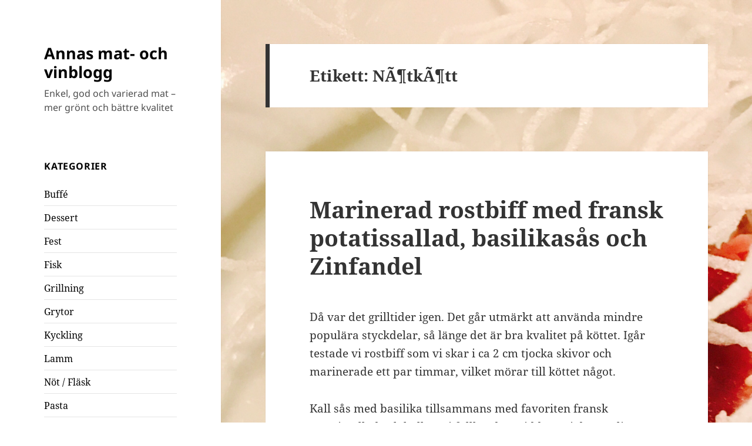

--- FILE ---
content_type: text/html; charset=UTF-8
request_url: http://www.vinblogg.se/tag/notkott/
body_size: 11707
content:
<!DOCTYPE html>
<html lang="sv-SE" class="no-js">
<head>
	<meta charset="UTF-8">
	<meta name="viewport" content="width=device-width">
	<link rel="profile" href="https://gmpg.org/xfn/11">
	<link rel="pingback" href="http://www.vinblogg.se/xmlrpc.php">
	<script>(function(html){html.className = html.className.replace(/\bno-js\b/,'js')})(document.documentElement);</script>
<title>NÃ¶tkÃ¶tt &#8211; Annas mat- och vinblogg</title>
<meta name='robots' content='max-image-preview:large' />
<link rel="alternate" type="application/rss+xml" title="Annas mat- och vinblogg &raquo; Webbflöde" href="http://www.vinblogg.se/feed/" />
<link rel="alternate" type="application/rss+xml" title="Annas mat- och vinblogg &raquo; Kommentarsflöde" href="http://www.vinblogg.se/comments/feed/" />
<link rel="alternate" type="application/rss+xml" title="Annas mat- och vinblogg &raquo; etikettflöde för NÃ¶tkÃ¶tt" href="http://www.vinblogg.se/tag/notkott/feed/" />
<script>
window._wpemojiSettings = {"baseUrl":"https:\/\/s.w.org\/images\/core\/emoji\/15.0.3\/72x72\/","ext":".png","svgUrl":"https:\/\/s.w.org\/images\/core\/emoji\/15.0.3\/svg\/","svgExt":".svg","source":{"concatemoji":"http:\/\/www.vinblogg.se\/wp-includes\/js\/wp-emoji-release.min.js?ver=6.5.7"}};
/*! This file is auto-generated */
!function(i,n){var o,s,e;function c(e){try{var t={supportTests:e,timestamp:(new Date).valueOf()};sessionStorage.setItem(o,JSON.stringify(t))}catch(e){}}function p(e,t,n){e.clearRect(0,0,e.canvas.width,e.canvas.height),e.fillText(t,0,0);var t=new Uint32Array(e.getImageData(0,0,e.canvas.width,e.canvas.height).data),r=(e.clearRect(0,0,e.canvas.width,e.canvas.height),e.fillText(n,0,0),new Uint32Array(e.getImageData(0,0,e.canvas.width,e.canvas.height).data));return t.every(function(e,t){return e===r[t]})}function u(e,t,n){switch(t){case"flag":return n(e,"\ud83c\udff3\ufe0f\u200d\u26a7\ufe0f","\ud83c\udff3\ufe0f\u200b\u26a7\ufe0f")?!1:!n(e,"\ud83c\uddfa\ud83c\uddf3","\ud83c\uddfa\u200b\ud83c\uddf3")&&!n(e,"\ud83c\udff4\udb40\udc67\udb40\udc62\udb40\udc65\udb40\udc6e\udb40\udc67\udb40\udc7f","\ud83c\udff4\u200b\udb40\udc67\u200b\udb40\udc62\u200b\udb40\udc65\u200b\udb40\udc6e\u200b\udb40\udc67\u200b\udb40\udc7f");case"emoji":return!n(e,"\ud83d\udc26\u200d\u2b1b","\ud83d\udc26\u200b\u2b1b")}return!1}function f(e,t,n){var r="undefined"!=typeof WorkerGlobalScope&&self instanceof WorkerGlobalScope?new OffscreenCanvas(300,150):i.createElement("canvas"),a=r.getContext("2d",{willReadFrequently:!0}),o=(a.textBaseline="top",a.font="600 32px Arial",{});return e.forEach(function(e){o[e]=t(a,e,n)}),o}function t(e){var t=i.createElement("script");t.src=e,t.defer=!0,i.head.appendChild(t)}"undefined"!=typeof Promise&&(o="wpEmojiSettingsSupports",s=["flag","emoji"],n.supports={everything:!0,everythingExceptFlag:!0},e=new Promise(function(e){i.addEventListener("DOMContentLoaded",e,{once:!0})}),new Promise(function(t){var n=function(){try{var e=JSON.parse(sessionStorage.getItem(o));if("object"==typeof e&&"number"==typeof e.timestamp&&(new Date).valueOf()<e.timestamp+604800&&"object"==typeof e.supportTests)return e.supportTests}catch(e){}return null}();if(!n){if("undefined"!=typeof Worker&&"undefined"!=typeof OffscreenCanvas&&"undefined"!=typeof URL&&URL.createObjectURL&&"undefined"!=typeof Blob)try{var e="postMessage("+f.toString()+"("+[JSON.stringify(s),u.toString(),p.toString()].join(",")+"));",r=new Blob([e],{type:"text/javascript"}),a=new Worker(URL.createObjectURL(r),{name:"wpTestEmojiSupports"});return void(a.onmessage=function(e){c(n=e.data),a.terminate(),t(n)})}catch(e){}c(n=f(s,u,p))}t(n)}).then(function(e){for(var t in e)n.supports[t]=e[t],n.supports.everything=n.supports.everything&&n.supports[t],"flag"!==t&&(n.supports.everythingExceptFlag=n.supports.everythingExceptFlag&&n.supports[t]);n.supports.everythingExceptFlag=n.supports.everythingExceptFlag&&!n.supports.flag,n.DOMReady=!1,n.readyCallback=function(){n.DOMReady=!0}}).then(function(){return e}).then(function(){var e;n.supports.everything||(n.readyCallback(),(e=n.source||{}).concatemoji?t(e.concatemoji):e.wpemoji&&e.twemoji&&(t(e.twemoji),t(e.wpemoji)))}))}((window,document),window._wpemojiSettings);
</script>
<style id='wp-emoji-styles-inline-css'>

	img.wp-smiley, img.emoji {
		display: inline !important;
		border: none !important;
		box-shadow: none !important;
		height: 1em !important;
		width: 1em !important;
		margin: 0 0.07em !important;
		vertical-align: -0.1em !important;
		background: none !important;
		padding: 0 !important;
	}
</style>
<link rel='stylesheet' id='wp-block-library-css' href='http://www.vinblogg.se/wp-includes/css/dist/block-library/style.min.css?ver=6.5.7' media='all' />
<style id='wp-block-library-theme-inline-css'>
.wp-block-audio figcaption{color:#555;font-size:13px;text-align:center}.is-dark-theme .wp-block-audio figcaption{color:#ffffffa6}.wp-block-audio{margin:0 0 1em}.wp-block-code{border:1px solid #ccc;border-radius:4px;font-family:Menlo,Consolas,monaco,monospace;padding:.8em 1em}.wp-block-embed figcaption{color:#555;font-size:13px;text-align:center}.is-dark-theme .wp-block-embed figcaption{color:#ffffffa6}.wp-block-embed{margin:0 0 1em}.blocks-gallery-caption{color:#555;font-size:13px;text-align:center}.is-dark-theme .blocks-gallery-caption{color:#ffffffa6}.wp-block-image figcaption{color:#555;font-size:13px;text-align:center}.is-dark-theme .wp-block-image figcaption{color:#ffffffa6}.wp-block-image{margin:0 0 1em}.wp-block-pullquote{border-bottom:4px solid;border-top:4px solid;color:currentColor;margin-bottom:1.75em}.wp-block-pullquote cite,.wp-block-pullquote footer,.wp-block-pullquote__citation{color:currentColor;font-size:.8125em;font-style:normal;text-transform:uppercase}.wp-block-quote{border-left:.25em solid;margin:0 0 1.75em;padding-left:1em}.wp-block-quote cite,.wp-block-quote footer{color:currentColor;font-size:.8125em;font-style:normal;position:relative}.wp-block-quote.has-text-align-right{border-left:none;border-right:.25em solid;padding-left:0;padding-right:1em}.wp-block-quote.has-text-align-center{border:none;padding-left:0}.wp-block-quote.is-large,.wp-block-quote.is-style-large,.wp-block-quote.is-style-plain{border:none}.wp-block-search .wp-block-search__label{font-weight:700}.wp-block-search__button{border:1px solid #ccc;padding:.375em .625em}:where(.wp-block-group.has-background){padding:1.25em 2.375em}.wp-block-separator.has-css-opacity{opacity:.4}.wp-block-separator{border:none;border-bottom:2px solid;margin-left:auto;margin-right:auto}.wp-block-separator.has-alpha-channel-opacity{opacity:1}.wp-block-separator:not(.is-style-wide):not(.is-style-dots){width:100px}.wp-block-separator.has-background:not(.is-style-dots){border-bottom:none;height:1px}.wp-block-separator.has-background:not(.is-style-wide):not(.is-style-dots){height:2px}.wp-block-table{margin:0 0 1em}.wp-block-table td,.wp-block-table th{word-break:normal}.wp-block-table figcaption{color:#555;font-size:13px;text-align:center}.is-dark-theme .wp-block-table figcaption{color:#ffffffa6}.wp-block-video figcaption{color:#555;font-size:13px;text-align:center}.is-dark-theme .wp-block-video figcaption{color:#ffffffa6}.wp-block-video{margin:0 0 1em}.wp-block-template-part.has-background{margin-bottom:0;margin-top:0;padding:1.25em 2.375em}
</style>
<style id='classic-theme-styles-inline-css'>
/*! This file is auto-generated */
.wp-block-button__link{color:#fff;background-color:#32373c;border-radius:9999px;box-shadow:none;text-decoration:none;padding:calc(.667em + 2px) calc(1.333em + 2px);font-size:1.125em}.wp-block-file__button{background:#32373c;color:#fff;text-decoration:none}
</style>
<style id='global-styles-inline-css'>
body{--wp--preset--color--black: #000000;--wp--preset--color--cyan-bluish-gray: #abb8c3;--wp--preset--color--white: #fff;--wp--preset--color--pale-pink: #f78da7;--wp--preset--color--vivid-red: #cf2e2e;--wp--preset--color--luminous-vivid-orange: #ff6900;--wp--preset--color--luminous-vivid-amber: #fcb900;--wp--preset--color--light-green-cyan: #7bdcb5;--wp--preset--color--vivid-green-cyan: #00d084;--wp--preset--color--pale-cyan-blue: #8ed1fc;--wp--preset--color--vivid-cyan-blue: #0693e3;--wp--preset--color--vivid-purple: #9b51e0;--wp--preset--color--dark-gray: #111;--wp--preset--color--light-gray: #f1f1f1;--wp--preset--color--yellow: #f4ca16;--wp--preset--color--dark-brown: #352712;--wp--preset--color--medium-pink: #e53b51;--wp--preset--color--light-pink: #ffe5d1;--wp--preset--color--dark-purple: #2e2256;--wp--preset--color--purple: #674970;--wp--preset--color--blue-gray: #22313f;--wp--preset--color--bright-blue: #55c3dc;--wp--preset--color--light-blue: #e9f2f9;--wp--preset--gradient--vivid-cyan-blue-to-vivid-purple: linear-gradient(135deg,rgba(6,147,227,1) 0%,rgb(155,81,224) 100%);--wp--preset--gradient--light-green-cyan-to-vivid-green-cyan: linear-gradient(135deg,rgb(122,220,180) 0%,rgb(0,208,130) 100%);--wp--preset--gradient--luminous-vivid-amber-to-luminous-vivid-orange: linear-gradient(135deg,rgba(252,185,0,1) 0%,rgba(255,105,0,1) 100%);--wp--preset--gradient--luminous-vivid-orange-to-vivid-red: linear-gradient(135deg,rgba(255,105,0,1) 0%,rgb(207,46,46) 100%);--wp--preset--gradient--very-light-gray-to-cyan-bluish-gray: linear-gradient(135deg,rgb(238,238,238) 0%,rgb(169,184,195) 100%);--wp--preset--gradient--cool-to-warm-spectrum: linear-gradient(135deg,rgb(74,234,220) 0%,rgb(151,120,209) 20%,rgb(207,42,186) 40%,rgb(238,44,130) 60%,rgb(251,105,98) 80%,rgb(254,248,76) 100%);--wp--preset--gradient--blush-light-purple: linear-gradient(135deg,rgb(255,206,236) 0%,rgb(152,150,240) 100%);--wp--preset--gradient--blush-bordeaux: linear-gradient(135deg,rgb(254,205,165) 0%,rgb(254,45,45) 50%,rgb(107,0,62) 100%);--wp--preset--gradient--luminous-dusk: linear-gradient(135deg,rgb(255,203,112) 0%,rgb(199,81,192) 50%,rgb(65,88,208) 100%);--wp--preset--gradient--pale-ocean: linear-gradient(135deg,rgb(255,245,203) 0%,rgb(182,227,212) 50%,rgb(51,167,181) 100%);--wp--preset--gradient--electric-grass: linear-gradient(135deg,rgb(202,248,128) 0%,rgb(113,206,126) 100%);--wp--preset--gradient--midnight: linear-gradient(135deg,rgb(2,3,129) 0%,rgb(40,116,252) 100%);--wp--preset--gradient--dark-gray-gradient-gradient: linear-gradient(90deg, rgba(17,17,17,1) 0%, rgba(42,42,42,1) 100%);--wp--preset--gradient--light-gray-gradient: linear-gradient(90deg, rgba(241,241,241,1) 0%, rgba(215,215,215,1) 100%);--wp--preset--gradient--white-gradient: linear-gradient(90deg, rgba(255,255,255,1) 0%, rgba(230,230,230,1) 100%);--wp--preset--gradient--yellow-gradient: linear-gradient(90deg, rgba(244,202,22,1) 0%, rgba(205,168,10,1) 100%);--wp--preset--gradient--dark-brown-gradient: linear-gradient(90deg, rgba(53,39,18,1) 0%, rgba(91,67,31,1) 100%);--wp--preset--gradient--medium-pink-gradient: linear-gradient(90deg, rgba(229,59,81,1) 0%, rgba(209,28,51,1) 100%);--wp--preset--gradient--light-pink-gradient: linear-gradient(90deg, rgba(255,229,209,1) 0%, rgba(255,200,158,1) 100%);--wp--preset--gradient--dark-purple-gradient: linear-gradient(90deg, rgba(46,34,86,1) 0%, rgba(66,48,123,1) 100%);--wp--preset--gradient--purple-gradient: linear-gradient(90deg, rgba(103,73,112,1) 0%, rgba(131,93,143,1) 100%);--wp--preset--gradient--blue-gray-gradient: linear-gradient(90deg, rgba(34,49,63,1) 0%, rgba(52,75,96,1) 100%);--wp--preset--gradient--bright-blue-gradient: linear-gradient(90deg, rgba(85,195,220,1) 0%, rgba(43,180,211,1) 100%);--wp--preset--gradient--light-blue-gradient: linear-gradient(90deg, rgba(233,242,249,1) 0%, rgba(193,218,238,1) 100%);--wp--preset--font-size--small: 13px;--wp--preset--font-size--medium: 20px;--wp--preset--font-size--large: 36px;--wp--preset--font-size--x-large: 42px;--wp--preset--spacing--20: 0.44rem;--wp--preset--spacing--30: 0.67rem;--wp--preset--spacing--40: 1rem;--wp--preset--spacing--50: 1.5rem;--wp--preset--spacing--60: 2.25rem;--wp--preset--spacing--70: 3.38rem;--wp--preset--spacing--80: 5.06rem;--wp--preset--shadow--natural: 6px 6px 9px rgba(0, 0, 0, 0.2);--wp--preset--shadow--deep: 12px 12px 50px rgba(0, 0, 0, 0.4);--wp--preset--shadow--sharp: 6px 6px 0px rgba(0, 0, 0, 0.2);--wp--preset--shadow--outlined: 6px 6px 0px -3px rgba(255, 255, 255, 1), 6px 6px rgba(0, 0, 0, 1);--wp--preset--shadow--crisp: 6px 6px 0px rgba(0, 0, 0, 1);}:where(.is-layout-flex){gap: 0.5em;}:where(.is-layout-grid){gap: 0.5em;}body .is-layout-flex{display: flex;}body .is-layout-flex{flex-wrap: wrap;align-items: center;}body .is-layout-flex > *{margin: 0;}body .is-layout-grid{display: grid;}body .is-layout-grid > *{margin: 0;}:where(.wp-block-columns.is-layout-flex){gap: 2em;}:where(.wp-block-columns.is-layout-grid){gap: 2em;}:where(.wp-block-post-template.is-layout-flex){gap: 1.25em;}:where(.wp-block-post-template.is-layout-grid){gap: 1.25em;}.has-black-color{color: var(--wp--preset--color--black) !important;}.has-cyan-bluish-gray-color{color: var(--wp--preset--color--cyan-bluish-gray) !important;}.has-white-color{color: var(--wp--preset--color--white) !important;}.has-pale-pink-color{color: var(--wp--preset--color--pale-pink) !important;}.has-vivid-red-color{color: var(--wp--preset--color--vivid-red) !important;}.has-luminous-vivid-orange-color{color: var(--wp--preset--color--luminous-vivid-orange) !important;}.has-luminous-vivid-amber-color{color: var(--wp--preset--color--luminous-vivid-amber) !important;}.has-light-green-cyan-color{color: var(--wp--preset--color--light-green-cyan) !important;}.has-vivid-green-cyan-color{color: var(--wp--preset--color--vivid-green-cyan) !important;}.has-pale-cyan-blue-color{color: var(--wp--preset--color--pale-cyan-blue) !important;}.has-vivid-cyan-blue-color{color: var(--wp--preset--color--vivid-cyan-blue) !important;}.has-vivid-purple-color{color: var(--wp--preset--color--vivid-purple) !important;}.has-black-background-color{background-color: var(--wp--preset--color--black) !important;}.has-cyan-bluish-gray-background-color{background-color: var(--wp--preset--color--cyan-bluish-gray) !important;}.has-white-background-color{background-color: var(--wp--preset--color--white) !important;}.has-pale-pink-background-color{background-color: var(--wp--preset--color--pale-pink) !important;}.has-vivid-red-background-color{background-color: var(--wp--preset--color--vivid-red) !important;}.has-luminous-vivid-orange-background-color{background-color: var(--wp--preset--color--luminous-vivid-orange) !important;}.has-luminous-vivid-amber-background-color{background-color: var(--wp--preset--color--luminous-vivid-amber) !important;}.has-light-green-cyan-background-color{background-color: var(--wp--preset--color--light-green-cyan) !important;}.has-vivid-green-cyan-background-color{background-color: var(--wp--preset--color--vivid-green-cyan) !important;}.has-pale-cyan-blue-background-color{background-color: var(--wp--preset--color--pale-cyan-blue) !important;}.has-vivid-cyan-blue-background-color{background-color: var(--wp--preset--color--vivid-cyan-blue) !important;}.has-vivid-purple-background-color{background-color: var(--wp--preset--color--vivid-purple) !important;}.has-black-border-color{border-color: var(--wp--preset--color--black) !important;}.has-cyan-bluish-gray-border-color{border-color: var(--wp--preset--color--cyan-bluish-gray) !important;}.has-white-border-color{border-color: var(--wp--preset--color--white) !important;}.has-pale-pink-border-color{border-color: var(--wp--preset--color--pale-pink) !important;}.has-vivid-red-border-color{border-color: var(--wp--preset--color--vivid-red) !important;}.has-luminous-vivid-orange-border-color{border-color: var(--wp--preset--color--luminous-vivid-orange) !important;}.has-luminous-vivid-amber-border-color{border-color: var(--wp--preset--color--luminous-vivid-amber) !important;}.has-light-green-cyan-border-color{border-color: var(--wp--preset--color--light-green-cyan) !important;}.has-vivid-green-cyan-border-color{border-color: var(--wp--preset--color--vivid-green-cyan) !important;}.has-pale-cyan-blue-border-color{border-color: var(--wp--preset--color--pale-cyan-blue) !important;}.has-vivid-cyan-blue-border-color{border-color: var(--wp--preset--color--vivid-cyan-blue) !important;}.has-vivid-purple-border-color{border-color: var(--wp--preset--color--vivid-purple) !important;}.has-vivid-cyan-blue-to-vivid-purple-gradient-background{background: var(--wp--preset--gradient--vivid-cyan-blue-to-vivid-purple) !important;}.has-light-green-cyan-to-vivid-green-cyan-gradient-background{background: var(--wp--preset--gradient--light-green-cyan-to-vivid-green-cyan) !important;}.has-luminous-vivid-amber-to-luminous-vivid-orange-gradient-background{background: var(--wp--preset--gradient--luminous-vivid-amber-to-luminous-vivid-orange) !important;}.has-luminous-vivid-orange-to-vivid-red-gradient-background{background: var(--wp--preset--gradient--luminous-vivid-orange-to-vivid-red) !important;}.has-very-light-gray-to-cyan-bluish-gray-gradient-background{background: var(--wp--preset--gradient--very-light-gray-to-cyan-bluish-gray) !important;}.has-cool-to-warm-spectrum-gradient-background{background: var(--wp--preset--gradient--cool-to-warm-spectrum) !important;}.has-blush-light-purple-gradient-background{background: var(--wp--preset--gradient--blush-light-purple) !important;}.has-blush-bordeaux-gradient-background{background: var(--wp--preset--gradient--blush-bordeaux) !important;}.has-luminous-dusk-gradient-background{background: var(--wp--preset--gradient--luminous-dusk) !important;}.has-pale-ocean-gradient-background{background: var(--wp--preset--gradient--pale-ocean) !important;}.has-electric-grass-gradient-background{background: var(--wp--preset--gradient--electric-grass) !important;}.has-midnight-gradient-background{background: var(--wp--preset--gradient--midnight) !important;}.has-small-font-size{font-size: var(--wp--preset--font-size--small) !important;}.has-medium-font-size{font-size: var(--wp--preset--font-size--medium) !important;}.has-large-font-size{font-size: var(--wp--preset--font-size--large) !important;}.has-x-large-font-size{font-size: var(--wp--preset--font-size--x-large) !important;}
.wp-block-navigation a:where(:not(.wp-element-button)){color: inherit;}
:where(.wp-block-post-template.is-layout-flex){gap: 1.25em;}:where(.wp-block-post-template.is-layout-grid){gap: 1.25em;}
:where(.wp-block-columns.is-layout-flex){gap: 2em;}:where(.wp-block-columns.is-layout-grid){gap: 2em;}
.wp-block-pullquote{font-size: 1.5em;line-height: 1.6;}
</style>
<link rel='stylesheet' id='twentyfifteen-fonts-css' href='http://www.vinblogg.se/wp-content/themes/twentyfifteen/assets/fonts/noto-sans-plus-noto-serif-plus-inconsolata.css?ver=20230328' media='all' />
<link rel='stylesheet' id='genericons-css' href='http://www.vinblogg.se/wp-content/themes/twentyfifteen/genericons/genericons.css?ver=20201026' media='all' />
<link rel='stylesheet' id='twentyfifteen-style-css' href='http://www.vinblogg.se/wp-content/themes/twentyfifteen/style.css?ver=20240402' media='all' />
<style id='twentyfifteen-style-inline-css'>

		/* Custom Sidebar Text Color */
		.site-title a,
		.site-description,
		.secondary-toggle:before {
			color: #000000;
		}

		.site-title a:hover,
		.site-title a:focus {
			color: rgba( 0, 0, 0, 0.7);
		}

		.secondary-toggle {
			border-color: rgba( 0, 0, 0, 0.1);
		}

		.secondary-toggle:hover,
		.secondary-toggle:focus {
			border-color: rgba( 0, 0, 0, 0.3);
		}

		.site-title a {
			outline-color: rgba( 0, 0, 0, 0.3);
		}

		@media screen and (min-width: 59.6875em) {
			.secondary a,
			.dropdown-toggle:after,
			.widget-title,
			.widget blockquote cite,
			.widget blockquote small {
				color: #000000;
			}

			.widget button,
			.widget input[type="button"],
			.widget input[type="reset"],
			.widget input[type="submit"],
			.widget_calendar tbody a {
				background-color: #000000;
			}

			.textwidget a {
				border-color: #000000;
			}

			.secondary a:hover,
			.secondary a:focus,
			.main-navigation .menu-item-description,
			.widget,
			.widget blockquote,
			.widget .wp-caption-text,
			.widget .gallery-caption {
				color: rgba( 0, 0, 0, 0.7);
			}

			.widget button:hover,
			.widget button:focus,
			.widget input[type="button"]:hover,
			.widget input[type="button"]:focus,
			.widget input[type="reset"]:hover,
			.widget input[type="reset"]:focus,
			.widget input[type="submit"]:hover,
			.widget input[type="submit"]:focus,
			.widget_calendar tbody a:hover,
			.widget_calendar tbody a:focus {
				background-color: rgba( 0, 0, 0, 0.7);
			}

			.widget blockquote {
				border-color: rgba( 0, 0, 0, 0.7);
			}

			.main-navigation ul,
			.main-navigation li,
			.secondary-toggle,
			.widget input,
			.widget textarea,
			.widget table,
			.widget th,
			.widget td,
			.widget pre,
			.widget li,
			.widget_categories .children,
			.widget_nav_menu .sub-menu,
			.widget_pages .children,
			.widget abbr[title] {
				border-color: rgba( 0, 0, 0, 0.1);
			}

			.dropdown-toggle:hover,
			.dropdown-toggle:focus,
			.widget hr {
				background-color: rgba( 0, 0, 0, 0.1);
			}

			.widget input:focus,
			.widget textarea:focus {
				border-color: rgba( 0, 0, 0, 0.3);
			}

			.sidebar a:focus,
			.dropdown-toggle:focus {
				outline-color: rgba( 0, 0, 0, 0.3);
			}
		}
	
</style>
<link rel='stylesheet' id='twentyfifteen-block-style-css' href='http://www.vinblogg.se/wp-content/themes/twentyfifteen/css/blocks.css?ver=20240210' media='all' />
<script src="http://www.vinblogg.se/wp-includes/js/jquery/jquery.min.js?ver=3.7.1" id="jquery-core-js"></script>
<script src="http://www.vinblogg.se/wp-includes/js/jquery/jquery-migrate.min.js?ver=3.4.1" id="jquery-migrate-js"></script>
<script id="twentyfifteen-script-js-extra">
var screenReaderText = {"expand":"<span class=\"screen-reader-text\">expandera undermeny<\/span>","collapse":"<span class=\"screen-reader-text\">minimera undermeny<\/span>"};
</script>
<script src="http://www.vinblogg.se/wp-content/themes/twentyfifteen/js/functions.js?ver=20221101" id="twentyfifteen-script-js" defer data-wp-strategy="defer"></script>
<link rel="https://api.w.org/" href="http://www.vinblogg.se/wp-json/" /><link rel="alternate" type="application/json" href="http://www.vinblogg.se/wp-json/wp/v2/tags/227" /><link rel="EditURI" type="application/rsd+xml" title="RSD" href="http://www.vinblogg.se/xmlrpc.php?rsd" />
<meta name="generator" content="WordPress 6.5.7" />
<style>[class*=" icon-oc-"],[class^=icon-oc-]{speak:none;font-style:normal;font-weight:400;font-variant:normal;text-transform:none;line-height:1;-webkit-font-smoothing:antialiased;-moz-osx-font-smoothing:grayscale}.icon-oc-one-com-white-32px-fill:before{content:"901"}.icon-oc-one-com:before{content:"900"}#one-com-icon,.toplevel_page_onecom-wp .wp-menu-image{speak:none;display:flex;align-items:center;justify-content:center;text-transform:none;line-height:1;-webkit-font-smoothing:antialiased;-moz-osx-font-smoothing:grayscale}.onecom-wp-admin-bar-item>a,.toplevel_page_onecom-wp>.wp-menu-name{font-size:16px;font-weight:400;line-height:1}.toplevel_page_onecom-wp>.wp-menu-name img{width:69px;height:9px;}.wp-submenu-wrap.wp-submenu>.wp-submenu-head>img{width:88px;height:auto}.onecom-wp-admin-bar-item>a img{height:7px!important}.onecom-wp-admin-bar-item>a img,.toplevel_page_onecom-wp>.wp-menu-name img{opacity:.8}.onecom-wp-admin-bar-item.hover>a img,.toplevel_page_onecom-wp.wp-has-current-submenu>.wp-menu-name img,li.opensub>a.toplevel_page_onecom-wp>.wp-menu-name img{opacity:1}#one-com-icon:before,.onecom-wp-admin-bar-item>a:before,.toplevel_page_onecom-wp>.wp-menu-image:before{content:'';position:static!important;background-color:rgba(240,245,250,.4);border-radius:102px;width:18px;height:18px;padding:0!important}.onecom-wp-admin-bar-item>a:before{width:14px;height:14px}.onecom-wp-admin-bar-item.hover>a:before,.toplevel_page_onecom-wp.opensub>a>.wp-menu-image:before,.toplevel_page_onecom-wp.wp-has-current-submenu>.wp-menu-image:before{background-color:#76b82a}.onecom-wp-admin-bar-item>a{display:inline-flex!important;align-items:center;justify-content:center}#one-com-logo-wrapper{font-size:4em}#one-com-icon{vertical-align:middle}.imagify-welcome{display:none !important;}</style><style>.recentcomments a{display:inline !important;padding:0 !important;margin:0 !important;}</style><style id="custom-background-css">
body.custom-background { background-color: #ffffff; background-image: url("http://www.vinblogg.se/wp-content/uploads/2017/02/img_1164.jpg"); background-position: left top; background-size: cover; background-repeat: no-repeat; background-attachment: fixed; }
</style>
	</head>

<body class="archive tag tag-notkott tag-227 custom-background wp-embed-responsive">
<div id="page" class="hfeed site">
	<a class="skip-link screen-reader-text" href="#content">
		Hoppa till innehåll	</a>

	<div id="sidebar" class="sidebar">
		<header id="masthead" class="site-header">
			<div class="site-branding">
										<p class="site-title"><a href="http://www.vinblogg.se/" rel="home">Annas mat- och vinblogg</a></p>
												<p class="site-description">Enkel, god och varierad mat &#8211; mer grönt och bättre kvalitet</p>
										<button class="secondary-toggle">Meny och widgets</button>
			</div><!-- .site-branding -->
		</header><!-- .site-header -->

			<div id="secondary" class="secondary">

		
		
					<div id="widget-area" class="widget-area" role="complementary">
				<aside id="categories-4" class="widget widget_categories"><h2 class="widget-title">Kategorier</h2><nav aria-label="Kategorier">
			<ul>
					<li class="cat-item cat-item-25"><a href="http://www.vinblogg.se/category/buffe/">Buffé</a>
</li>
	<li class="cat-item cat-item-26"><a href="http://www.vinblogg.se/category/dessert/">Dessert</a>
</li>
	<li class="cat-item cat-item-23"><a href="http://www.vinblogg.se/category/fest/">Fest</a>
</li>
	<li class="cat-item cat-item-774"><a href="http://www.vinblogg.se/category/fisk/">Fisk</a>
</li>
	<li class="cat-item cat-item-31"><a href="http://www.vinblogg.se/category/grillning/">Grillning</a>
</li>
	<li class="cat-item cat-item-778"><a href="http://www.vinblogg.se/category/grytor/">Grytor</a>
</li>
	<li class="cat-item cat-item-775"><a href="http://www.vinblogg.se/category/kyckling/">Kyckling</a>
</li>
	<li class="cat-item cat-item-776"><a href="http://www.vinblogg.se/category/lamm/">Lamm</a>
</li>
	<li class="cat-item cat-item-777"><a href="http://www.vinblogg.se/category/not-flask/">Nöt / Fläsk</a>
</li>
	<li class="cat-item cat-item-807"><a href="http://www.vinblogg.se/category/pasta/">Pasta</a>
</li>
	<li class="cat-item cat-item-2"><a href="http://www.vinblogg.se/category/recept/">Recept</a>
</li>
	<li class="cat-item cat-item-801"><a href="http://www.vinblogg.se/category/sallad/">Sallad</a>
</li>
	<li class="cat-item cat-item-738"><a href="http://www.vinblogg.se/category/sas-tillbehor/">Sås / tillbehör</a>
</li>
	<li class="cat-item cat-item-800"><a href="http://www.vinblogg.se/category/skaldjur/">Skaldjur</a>
</li>
	<li class="cat-item cat-item-799"><a href="http://www.vinblogg.se/category/soppa/">Soppa</a>
</li>
	<li class="cat-item cat-item-94"><a href="http://www.vinblogg.se/category/tilltugg/">Tilltugg</a>
</li>
	<li class="cat-item cat-item-1"><a href="http://www.vinblogg.se/category/uncategorized/">Uncategorized</a>
</li>
	<li class="cat-item cat-item-24"><a href="http://www.vinblogg.se/category/vardag/">Vardag</a>
</li>
	<li class="cat-item cat-item-769"><a href="http://www.vinblogg.se/category/veganskt/">Veganskt</a>
</li>
	<li class="cat-item cat-item-768"><a href="http://www.vinblogg.se/category/vegetariskt/">Vegetariskt</a>
</li>
	<li class="cat-item cat-item-790"><a href="http://www.vinblogg.se/category/vilt/">Vilt</a>
</li>
	<li class="cat-item cat-item-5"><a href="http://www.vinblogg.se/category/vinprovning/">Vinprovning</a>
</li>
	<li class="cat-item cat-item-4"><a href="http://www.vinblogg.se/category/vintips/">Vintips</a>
</li>
			</ul>

			</nav></aside><aside id="search-4" class="widget widget_search"><form role="search" method="get" class="search-form" action="http://www.vinblogg.se/">
				<label>
					<span class="screen-reader-text">Sök efter:</span>
					<input type="search" class="search-field" placeholder="Sök …" value="" name="s" />
				</label>
				<input type="submit" class="search-submit screen-reader-text" value="Sök" />
			</form></aside>			</div><!-- .widget-area -->
		
	</div><!-- .secondary -->

	</div><!-- .sidebar -->

	<div id="content" class="site-content">

	<section id="primary" class="content-area">
		<main id="main" class="site-main">

		
			<header class="page-header">
				<h1 class="page-title">Etikett: <span>NÃ¶tkÃ¶tt</span></h1>			</header><!-- .page-header -->

			
<article id="post-355" class="post-355 post type-post status-publish format-standard hentry category-grillning category-not-flask category-recept category-sas-tillbehor category-vardag category-vintips tag-annas-mat-och-vinblogg tag-basilikasas tag-biff tag-bonterra tag-bordeaux tag-fransk-potatissallad tag-grillat tag-grillat-kott tag-kall-sas-till-grillat tag-la-serre tag-marinad tag-marinerat-kott tag-notkott tag-potatissallad tag-ridge-geyserville tag-rostas tag-rostbiff tag-s-e-chase-family-cellars-hayne tag-saint-emilion tag-seghesio-sonoma tag-vintips-till-grillat tag-zinfandel">
	
	<header class="entry-header">
		<h2 class="entry-title"><a href="http://www.vinblogg.se/2015/07/04/355/" rel="bookmark">Marinerad rostbiff med fransk potatissallad, basilikasås och Zinfandel</a></h2>	</header><!-- .entry-header -->

	<div class="entry-content">
		<p>Då var det grilltider igen. Det går utmärkt att använda mindre populära styckdelar, så länge det är bra kvalitet på köttet. Igår testade vi rostbiff som vi skar i ca 2 cm tjocka skivor och marinerade ett par timmar, vilket mörar till köttet något.</p>
<p>Kall sås med basilika tillsammans med favoriten fransk potatissallad och halloumi fullbordar middagen i den äntligen ljumma sommarkvällen.<br />
Drick ett smakrikt rött vin till, vi valde en amerikanst zinfandel. Just S. E. Chase Family Cellars Hayne Vineyard Zinfandel, är privatimporterad av min käre make så tyvärr inte tillgänglig på systembolaget. Men det finns ju andra bra varianter, som Bonterra Zinfandel eller Seghesio Sonoma Zinfandel. I någon av Systembolagets tillfälliga släpp kan man om man har tur få tag på en Ridge Geyserville, av många ansedda som den bästa Zinfandeln.</p>
<p>Om du önskar något mer finstämt till köttet så kan du festa till det med en Bordeaux. I sommar har vi t.ex. haft möjlighet att njuta av Chateau La Serre Saint-Emilion Grand Cru 2005. Finfin årgång; svartvinbär, mylla och örter.</p>
<p><a href="http://www.vinblogg.se/wp-content/uploads/2015/08/Chateau-La-Serre-2005.jpg"><img fetchpriority="high" decoding="async" class="alignnone size-medium wp-image-395" src="http://www.vinblogg.se/wp-content/uploads/2015/08/Chateau-La-Serre-2005-225x300.jpg" alt="Chateau La Serre 2005" width="225" height="300" srcset="http://www.vinblogg.se/wp-content/uploads/2015/08/Chateau-La-Serre-2005-225x300.jpg 225w, http://www.vinblogg.se/wp-content/uploads/2015/08/Chateau-La-Serre-2005.jpg 336w" sizes="(max-width: 225px) 100vw, 225px" /></a></p>
<p><strong>Marinerad rostbiff med fransk potatissallad och basilikasås</strong></p>
<ul>
<li>4 skivor rostbiff (ca 2 cm tjocka), alt. styckdel som biff eller rostas</li>
<li>Gourmetsalt och nymalen svartpeppar</li>
</ul>
<p><em>Marinad:                     </em></p>
<ul>
<li>0,5 dl balsamvinäger</li>
<li>0,5 dl ljus japansk soja typ Kikkoman</li>
<li>1 klyfta pressad vitlök</li>
<li>1 msk honung</li>
<li>2-3 krm cayennepeppar</li>
<li>0,5 tsk torkad rosmarin eller färsk rosmarin (valfritt)</li>
<li>0,5 dl olivolja</li>
<li>1 krm vitpeppar</li>
</ul>
<p><em>Fransk potatissallad:</em></p>
<ul>
<li>700 g färskpotatis, skrubbad</li>
<li>200 g babyspenat</li>
<li>2 salladslök</li>
<li>Ev. 2 msk kapris (små)</li>
</ul>
<p><em>Dressing till potatissalladen:</em></p>
<ul>
<li>3 msk raps- eller olivolja</li>
<li>1 msk champangevinäger</li>
<li>2 tsk fransk senap</li>
<li>Salt och peppar</li>
<li>1 krm socker</li>
</ul>
<p><em>Basilikasås:</em></p>
<ul>
<li>2 äggulor</li>
<li>2 tsk dijonsenap</li>
<li>2-3 tsk pressad citron</li>
<li>1 halv kruka basilikablad</li>
<li>ca 1 1/2 rapsolja</li>
<li>Salt och peppar</li>
</ul>
<p><em>Tillbehör:</em></p>
<ul>
<li>1 pkt halloumi, i ca 1 cm tjocka skivor</li>
</ul>
<p><em>Gör så här:</em></p>
<ol>
<li>Blanda alla ingredienser till marinaden och marinera köttet i minst tre timmar, gärna över natten i kylen (låt den då bli rumstempererad innan grillning).</li>
<li>Koka potatisen, låt svalna. Dela varje potatis i fyra delar. Skiva salladslöken och dela babyspenaten i mindre delar (om det behövs). Blanda ingredienserna till dressingen. Montera ihop salladen precis innan servering.</li>
<li>Såsen: Mixa ihop äggulor med basilika, senap och 2 tsk citronsaft. Tillsätt rapsoljan droppvis under kraftigt vispande/mixande. Smaka av med salt, peppar och ev. mer citronsaft. Låt stå svalt till servering.</li>
<li>Innan servering: Vänd ihop ingredienserna till potatissalladen med dressingen, smaka av med salt och peppar. Grilla köttet några minuter på varje sida. Grilla halloumin under tiden köttet vilar några minuter. Servera med basilikasåsen.</li>
</ol>
	</div><!-- .entry-content -->

	
	<footer class="entry-footer">
		<span class="posted-on"><span class="screen-reader-text">Postat </span><a href="http://www.vinblogg.se/2015/07/04/355/" rel="bookmark"><time class="entry-date published" datetime="2015-07-04T15:08:12+00:00">4 juli, 2015</time><time class="updated" datetime="2018-01-02T19:39:51+00:00">2 januari, 2018</time></a></span><span class="cat-links"><span class="screen-reader-text">Kategorier </span><a href="http://www.vinblogg.se/category/grillning/" rel="category tag">Grillning</a>, <a href="http://www.vinblogg.se/category/not-flask/" rel="category tag">Nöt / Fläsk</a>, <a href="http://www.vinblogg.se/category/recept/" rel="category tag">Recept</a>, <a href="http://www.vinblogg.se/category/sas-tillbehor/" rel="category tag">Sås / tillbehör</a>, <a href="http://www.vinblogg.se/category/vardag/" rel="category tag">Vardag</a>, <a href="http://www.vinblogg.se/category/vintips/" rel="category tag">Vintips</a></span><span class="tags-links"><span class="screen-reader-text">Taggar </span><a href="http://www.vinblogg.se/tag/annas-mat-och-vinblogg/" rel="tag">Annas mat- och vinblogg</a>, <a href="http://www.vinblogg.se/tag/basilikasas/" rel="tag">BasilikasÃ¥s</a>, <a href="http://www.vinblogg.se/tag/biff/" rel="tag">Biff</a>, <a href="http://www.vinblogg.se/tag/bonterra/" rel="tag">Bonterra</a>, <a href="http://www.vinblogg.se/tag/bordeaux/" rel="tag">Bordeaux</a>, <a href="http://www.vinblogg.se/tag/fransk-potatissallad/" rel="tag">Fransk potatissallad</a>, <a href="http://www.vinblogg.se/tag/grillat/" rel="tag">Grillat</a>, <a href="http://www.vinblogg.se/tag/grillat-kott/" rel="tag">Grillat kÃ¶tt</a>, <a href="http://www.vinblogg.se/tag/kall-sas-till-grillat/" rel="tag">Kall sÃ¥s till grillat</a>, <a href="http://www.vinblogg.se/tag/la-serre/" rel="tag">La Serre</a>, <a href="http://www.vinblogg.se/tag/marinad/" rel="tag">Marinad</a>, <a href="http://www.vinblogg.se/tag/marinerat-kott/" rel="tag">Marinerat kÃ¶tt</a>, <a href="http://www.vinblogg.se/tag/notkott/" rel="tag">NÃ¶tkÃ¶tt</a>, <a href="http://www.vinblogg.se/tag/potatissallad/" rel="tag">Potatissallad</a>, <a href="http://www.vinblogg.se/tag/ridge-geyserville/" rel="tag">Ridge Geyserville</a>, <a href="http://www.vinblogg.se/tag/rostas/" rel="tag">Rostas</a>, <a href="http://www.vinblogg.se/tag/rostbiff/" rel="tag">Rostbiff</a>, <a href="http://www.vinblogg.se/tag/s-e-chase-family-cellars-hayne/" rel="tag">S. E. Chase Family Cellars Hayne</a>, <a href="http://www.vinblogg.se/tag/saint-emilion/" rel="tag">Saint-Ã‰milion</a>, <a href="http://www.vinblogg.se/tag/seghesio-sonoma/" rel="tag">Seghesio Sonoma</a>, <a href="http://www.vinblogg.se/tag/vintips-till-grillat/" rel="tag">Vintips till grillat</a>, <a href="http://www.vinblogg.se/tag/zinfandel/" rel="tag">Zinfandel</a></span>			</footer><!-- .entry-footer -->

</article><!-- #post-355 -->

<article id="post-176" class="post-176 post type-post status-publish format-standard hentry category-fest category-not-flask category-recept category-sas-tillbehor category-vintips tag-bordeaux tag-chateau-mancedre tag-cos-destournel tag-mancedre tag-notkott tag-potatis tag-potatisgratang tag-rostbiff tag-sky tag-sparris tag-stek tag-vinsky">
	
	<header class="entry-header">
		<h2 class="entry-title"><a href="http://www.vinblogg.se/2014/11/10/rostbiff-potatisgratang-och-vinsky-till-ett-glas-bordeaux/" rel="bookmark">Rostbiff, potatisgratäng och vinsky &#8211; till ett glas Bordeaux</a></h2>	</header><!-- .entry-header -->

	<div class="entry-content">
		<p>Det kan vara en av de godaste rätterna jag vet. Långsamt ugnstekt rostbiff, till 65 graders rosa perfektion, med krämig, vitlöksdoftande potatisgratäng och en mustig vinsky. Lite grönt som piggar upp.</p>
<p>Som tur är har vi tillgång till prima, närproducerat nötkött från svärföräldrarnas gård. Rätten står och faller med kvaliteten på huvudrollsinnehavaren &#8211; rostbiffen. Välj noggrant &#8211; djur som har haft det bra under uppväxten och inte transporterats för långt ger både bättre kvalitetÂ och samvete.</p>
<p>En lagrad Bordeaux är det perfekta valet, vi korkade upp en Cos d&#8217;Estournel ur vertikalsamlingen. Det finns ett parÂ mer prisvärda alternativ på Systemet. Rekommenderas gör Chateau MancÃ¨dre för 149 kr ur beställningssortimentet. Låt dekantera en timme innan servering.</p>
<p><a href="http://www.vinblogg.se/wp-content/uploads/2014/11/cos-destournel-1991.jpg"><img decoding="async" class="alignnone size-medium wp-image-174" src="http://www.vinblogg.se/wp-content/uploads/2014/11/cos-destournel-1991-224x300.jpg" alt="cos destournel 1991" width="224" height="300" srcset="http://www.vinblogg.se/wp-content/uploads/2014/11/cos-destournel-1991-224x300.jpg 224w, http://www.vinblogg.se/wp-content/uploads/2014/11/cos-destournel-1991.jpg 336w" sizes="(max-width: 224px) 100vw, 224px" /></a></p>
<p><a href="http://www.vinblogg.se/wp-content/uploads/2018/01/Rostbiff-och-potatisgratang.jpg"><img decoding="async" class="alignnone size-medium wp-image-657" src="http://www.vinblogg.se/wp-content/uploads/2018/01/Rostbiff-och-potatisgratang-300x225.jpg" alt="" width="300" height="225" srcset="http://www.vinblogg.se/wp-content/uploads/2018/01/Rostbiff-och-potatisgratang-300x225.jpg 300w, http://www.vinblogg.se/wp-content/uploads/2018/01/Rostbiff-och-potatisgratang.jpg 448w" sizes="(max-width: 300px) 100vw, 300px" /></a></p>
<p><strong>Rostbiff med potatisgratäng, vinsky och ljummen sparris/spenatsallad</strong> (4 pers)</p>
<ul>
<li>600 g rostbiff (eller fransyska eller fint ytterlår)</li>
<li>6 kvisttomater</li>
<li>1/2 kruka timjan</li>
<li>25 g smör</li>
<li>Flingsalt och nymald svartpeppar</li>
</ul>
<p><em>Potatisgratäng:</em></p>
<ul>
<li>1 kg gratängpotatis, eller mjölig potatis</li>
<li>6 dl grädde (snåla inte, det ska nästan bubbla över under gratineringen)</li>
<li>2 vitlöksklyftor</li>
<li>Salt och peppar</li>
<li>1 klick smör</li>
<li>2 dl riven ost</li>
</ul>
<p><em>Sky:</em></p>
<ul>
<li>3 dl rödvin</li>
<li>1/2 tärning kalvbuljong</li>
<li>1/2 msk maizenaredning</li>
</ul>
<p><em>Ljummen sallad:</em></p>
<ul>
<li>1 knippe sparris</li>
<li>1 påse babyspenat</li>
<li>1 msk olivolja</li>
<li>Salt och peppar</li>
</ul>
<p><em>Gör så här:</em></p>
<ol>
<li>Sätt ugnen på 120 grader. Putsa köttet om det behövs, salt och peppra ordentligt. Lägg i ugnssäker form tillsammans med tomat, timjankvistar och smörklickar. Tillaga i ugn till en innertermperatur på 65 grader (för rosa kött).</li>
<li>Skala och skiva potatisen (helst med kniv, så att skivorna inte blir <em>alltför</em> tunna). Blanda grädde med pressad vitlök. Smöra 3-4 höga terrakottaformar (ca 10 cm i diameter) eller en gratängform. Varva potatis med peppar och salt. Avsluta med att hälla över gräddblandningen &#8211; ska minst täcka 2/3 av potatisen.</li>
<li>När köttet är klart: ta ut formen, lyft ur köttet som får vila under folie 20 minuter på en träbräda. Tillsätt vin och smulad buljongtärning i ugnsformen, och mosa tomaten lätt. Dra upp ugnstemperaturen till 225 grader. Ställ in ugnsformen med skyn samt potatisgratängen i ugnen. Sätt en timer på 45 minuter.</li>
<li>När skyn har varit inne i ugnen 30 min &#8211; ta ut den och sila ner i en kastrull. Strö riven ost över potatisgratängen som får stå ca 10-15 minuter till (häll på mer grädde om du inte ser grädde bubbla upp). Skiva köttet i tunna skivor, gärna med skärmaskin, och lägg på ett fat. Förbered sparrisen &#8211; skala eller bryt av nederdelen, dela varje sparris i tre delar, skölj babyspenaten.</li>
<li>När potatisgratängen är färdig &#8211; ta ut den och låt vila 5-10 minuter under folie.</li>
<li>Koka upp skyn tillsammans med 1/2 msk maizenaredning, låt puttra 5 min. Smaka av, häll upp i varm såssnipa.</li>
<li>Fräs sparris i olivolja, salt och peppar ca 2 minuter. Vänd ned babyspenaten ca 20 sekunder. Lägg upp i varm skål.</li>
<li>Servera rostbiffsskivor med potatisgratäng, vinssky och ljummen sparris/spenatsallad.</li>
</ol>
	</div><!-- .entry-content -->

	
	<footer class="entry-footer">
		<span class="posted-on"><span class="screen-reader-text">Postat </span><a href="http://www.vinblogg.se/2014/11/10/rostbiff-potatisgratang-och-vinsky-till-ett-glas-bordeaux/" rel="bookmark"><time class="entry-date published" datetime="2014-11-10T16:36:31+00:00">10 november, 2014</time><time class="updated" datetime="2018-01-02T22:57:14+00:00">2 januari, 2018</time></a></span><span class="cat-links"><span class="screen-reader-text">Kategorier </span><a href="http://www.vinblogg.se/category/fest/" rel="category tag">Fest</a>, <a href="http://www.vinblogg.se/category/not-flask/" rel="category tag">Nöt / Fläsk</a>, <a href="http://www.vinblogg.se/category/recept/" rel="category tag">Recept</a>, <a href="http://www.vinblogg.se/category/sas-tillbehor/" rel="category tag">Sås / tillbehör</a>, <a href="http://www.vinblogg.se/category/vintips/" rel="category tag">Vintips</a></span><span class="tags-links"><span class="screen-reader-text">Taggar </span><a href="http://www.vinblogg.se/tag/bordeaux/" rel="tag">Bordeaux</a>, <a href="http://www.vinblogg.se/tag/chateau-mancedre/" rel="tag">Chateau MancÃ¨dre</a>, <a href="http://www.vinblogg.se/tag/cos-destournel/" rel="tag">Cos d'Estournel</a>, <a href="http://www.vinblogg.se/tag/mancedre/" rel="tag">MancÃ¨dre</a>, <a href="http://www.vinblogg.se/tag/notkott/" rel="tag">NÃ¶tkÃ¶tt</a>, <a href="http://www.vinblogg.se/tag/potatis/" rel="tag">Potatis</a>, <a href="http://www.vinblogg.se/tag/potatisgratang/" rel="tag">PotatisgratÃ¤ng</a>, <a href="http://www.vinblogg.se/tag/rostbiff/" rel="tag">Rostbiff</a>, <a href="http://www.vinblogg.se/tag/sky/" rel="tag">Sky</a>, <a href="http://www.vinblogg.se/tag/sparris/" rel="tag">Sparris</a>, <a href="http://www.vinblogg.se/tag/stek/" rel="tag">Stek</a>, <a href="http://www.vinblogg.se/tag/vinsky/" rel="tag">Vinsky</a></span>			</footer><!-- .entry-footer -->

</article><!-- #post-176 -->

		</main><!-- .site-main -->
	</section><!-- .content-area -->


	</div><!-- .site-content -->

	<footer id="colophon" class="site-footer">
		<div class="site-info">
									<a href="https://wordpress.org/" class="imprint">
				Drivs med WordPress			</a>
		</div><!-- .site-info -->
	</footer><!-- .site-footer -->

</div><!-- .site -->


<script id="ocvars">var ocSiteMeta = {plugins: {"a3e4aa5d9179da09d8af9b6802f861a8": 1,"2c9812363c3c947e61f043af3c9852d0": 1,"b904efd4c2b650207df23db3e5b40c86": 1,"a3fe9dc9824eccbd72b7e5263258ab2c": 1}}</script>
</body>
</html>
